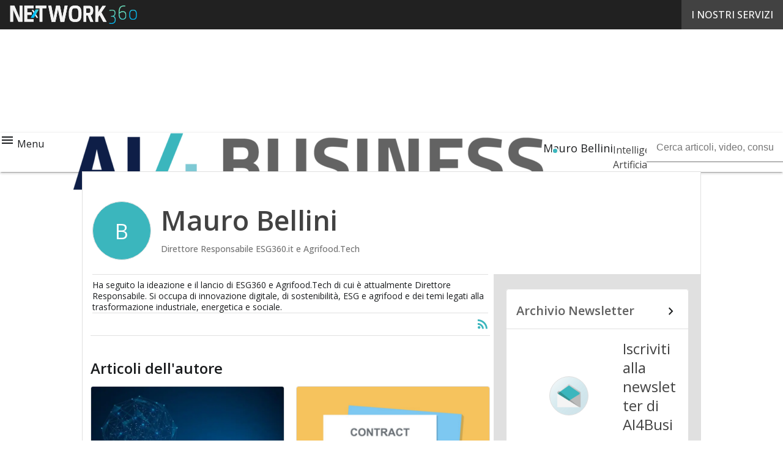

--- FILE ---
content_type: image/svg+xml
request_url: https://d3alc7xa4w7z55.cloudfront.net/cdnd360/networkdigital360/ND360_W.svg
body_size: 1518
content:
<svg xmlns="http://www.w3.org/2000/svg" viewBox="0 0 442.8 64"><defs><clipPath id="a"><path fill="#FFFFFF" d="M221.1 47.6c-1.5-.5-2.7-1.4-3.7-2.8-.9-1.4-1.6-3.4-2-5.9-.4-2.6-.6-5.9-.6-10s.2-7.5.6-10.1 1.1-4.6 2-6 2.2-2.4 3.7-2.8c1.5-.5 3.3-.7 5.5-.7s4 .2 5.5.7 2.7 1.4 3.6 2.8 1.6 3.4 2 6 .6 5.9.6 10.1-.2 7.5-.6 10c-.4 2.6-1.1 4.5-2 5.9s-2.1 2.3-3.6 2.8-3.3.7-5.5.7-4-.2-5.5-.7M216 1.8c-2.9 1.1-5.2 2.9-6.9 5.2q-2.55 3.6-3.6 9c-.7 3.6-1.1 7.9-1.1 12.8s.3 9.2 1.1 12.8c.7 3.6 1.9 6.6 3.6 8.9 1.7 2.4 4 4.1 6.9 5.2s6.4 1.7 10.7 1.7 7.9-.6 10.8-1.7c2.8-1.1 5.1-2.9 6.8-5.2 1.7-2.4 2.9-5.3 3.6-8.9s1.1-7.9 1.1-12.8-.3-9.2-1.1-12.8c-.7-3.6-1.9-6.6-3.6-8.9s-3.9-4.1-6.8-5.3C234.7.6 231 .1 226.7.1s-7.9.6-10.7 1.7"/></clipPath><clipPath id="b"><path fill="#FFFFFF" d="M265.7 9.7h8.5c2.4 0 4.1.7 4.8 1.9.8 1.3 1.2 3.3 1.2 5.9s-.3 4.7-1.1 6.1c-.7 1.4-2.3 2.2-4.9 2.2h-8.5zM255.8.8v56h10v-22h5.2l8.9 22h10.6l-9.7-22.9c1-.3 1.9-.7 2.7-1.1s1.5-.9 2.1-1.6c1.6-1.6 2.7-3.6 3.4-6.1.6-2.5 1-5.1 1-7.8s-.3-5.2-1-7.4c-.6-2.2-1.8-4.1-3.6-5.6-1.2-1.1-2.8-1.9-4.6-2.6-1.8-.6-3.9-.9-6.4-.9z"/></clipPath><clipPath id="c"><path fill="#FFFFFF" d="m322.5.8-14.8 22.6h-.3V.8h-10.1v56h10.1V40.3l4.7-6.9h.2l12.8 23.4h11.7L318.5 24l16-23.2z"/></clipPath><clipPath id="d"><path fill="#FFFFFF" d="M346.3 15.5v3.1c3.2-.6 6.3-.9 9.4-.9 3.4 0 5.5.6 6.9 2 1.5 1.3 2.1 3.4 2.1 6.9 0 5-2.2 9.3-8.4 9.4h-3.9v2.9h4.2c6.9 0 8.9 5.6 8.9 11.4 0 2.7-.9 5.3-2.5 7.4-2.2 2.6-5.9 3.5-9.7 3.5-2.6 0-5.2-.3-7.8-.7l-.2 2.9q4.05.45 8.1.6c4.6 0 8.4-.8 11.7-4.2 1.8-2 3.4-5.6 3.4-9.5 0-5.8-1.4-10.7-6.2-13.2 4.1-2.5 5.3-5.7 5.3-10.7s-.9-7.1-2.7-8.8c-1.9-1.9-4.9-2.7-9.3-2.7-3.1 0-6.3.3-9.4.7"/></clipPath><clipPath id="e"><path fill="#FFFFFF" d="M381.8 28.4c2.3-2.4 6.9-5.7 11.7-5.7s9.2 3.3 9.2 12.2-5.3 11.6-9.9 11.6c-9.5 0-10.9-11.6-11-18.1m15-28.4c-5.2 0-9.3 1.5-12.9 4.9-4 3.9-5.4 14.2-5.4 22.2 0 14 4.1 22.3 14.3 22.3 6.9 0 13.1-4.2 13.1-14.6 0-10.7-5.1-15.2-12.3-15.2s-9.3 2.5-11.6 5c-.2-4.6 1.1-14.2 4.2-17.5 2.6-2.7 7-4.1 10.9-4.1 1.6 0 3.2.2 4.8.4l.3-3.3c-1.6-.2-3.2-.3-4.7-.3h-.5Z"/></clipPath><clipPath id="f"><path fill="#FFFFFF" d="M419 32.1c0-8.4 1-14.7 10.2-14.7 9.3 0 10.3 6.2 10.3 14.7s-1 14.7-10.2 14.7S419 40.5 419 32.1m-3.3 0c0 13.2 4.5 17.5 13.6 17.5s13.5-4.4 13.5-17.5-4.4-17.5-13.5-17.5-13.5 4.3-13.5 17.5"/></clipPath><clipPath id="g"><path fill="#FFFFFF" d="M88.8 13.4 70.6 43.9h11.1l18.5-30.5z"/></clipPath></defs><g data-name="Livello_1"><path fill="#FFFFFF" d="m32.5.7.2 44.6h-.1L30.3 38 14.4.7H0v56h9.9l-.2-43.5h.1l2.6 6.9 15.9 36.6h14V.7z"/><path fill="#FFFFFF" d="m32.5.7.2 44.6h-.1L30.3 38 14.4.7H0v56h9.9l-.2-43.5h.1l2.6 6.9 15.9 36.6h14V.7zm16.7 56V.7h32.5v9H59.3v13.8h15.3v8.9H59.3v15.4h22.4v8.9z"/><path fill="#FFFFFF" d="M49.2.7v56h32.5v-8.9H59.3V32.4h15.3v-8.9H59.3V9.7h22.4v-9zm63 9v47h-10v-47H88.6v-9h37.2v9z"/><path fill="#FFFFFF" d="M88.6.7v9h13.6v47h10v-47h13.6v-9zm100.1 56.2h-13.2l-7.6-37.3-1.2-6.9h-.1l-1.3 6.9-7.7 37.3h-13.2L132.8.6h10.5l6.9 36.8 1.3 8h.1l1.1-8L160.2.6h13.3l7.5 36.8 1.1 8.1h.1l1-8.1L190.1.6h10.3z"/><path fill="#FFFFFF" d="m190.1.6-6.9 36.8-1 8.1h-.1l-1.1-8.1L173.5.6h-13.3l-7.5 36.8-1.1 8h-.1l-1.3-8L143.3.6h-10.5l11.6 56.3h13.2l7.7-37.3 1.3-6.9h.1l1.2 6.9 7.6 37.3h13.2L200.4.6zm31 47c-1.5-.5-2.7-1.4-3.7-2.8-.9-1.4-1.6-3.4-2-5.9-.4-2.6-.6-5.9-.6-10s.2-7.5.6-10.1 1.1-4.6 2-6 2.2-2.4 3.7-2.8c1.5-.5 3.3-.7 5.5-.7s4 .2 5.5.7 2.7 1.4 3.6 2.8 1.6 3.4 2 6 .6 5.9.6 10.1-.2 7.5-.6 10c-.4 2.6-1.1 4.5-2 5.9s-2.1 2.3-3.6 2.8-3.3.7-5.5.7-4-.2-5.5-.7M216 1.8c-2.9 1.1-5.2 2.9-6.9 5.2q-2.55 3.6-3.6 9c-.7 3.6-1.1 7.9-1.1 12.8s.3 9.2 1.1 12.8c.7 3.6 1.9 6.6 3.6 8.9 1.7 2.4 4 4.1 6.9 5.2s6.4 1.7 10.7 1.7 7.9-.6 10.8-1.7c2.8-1.1 5.1-2.9 6.8-5.2 1.7-2.4 2.9-5.3 3.6-8.9s1.1-7.9 1.1-12.8-.3-9.2-1.1-12.8c-.7-3.6-1.9-6.6-3.6-8.9s-3.9-4.1-6.8-5.3C234.7.6 231 .1 226.7.1s-7.9.6-10.7 1.7"/><path fill="#FFFFFF" d="M221.1 47.6c-1.5-.5-2.7-1.4-3.7-2.8-.9-1.4-1.6-3.4-2-5.9-.4-2.6-.6-5.9-.6-10s.2-7.5.6-10.1 1.1-4.6 2-6 2.2-2.4 3.7-2.8c1.5-.5 3.3-.7 5.5-.7s4 .2 5.5.7 2.7 1.4 3.6 2.8 1.6 3.4 2 6 .6 5.9.6 10.1-.2 7.5-.6 10c-.4 2.6-1.1 4.5-2 5.9s-2.1 2.3-3.6 2.8-3.3.7-5.5.7-4-.2-5.5-.7M216 1.8c-2.9 1.1-5.2 2.9-6.9 5.2q-2.55 3.6-3.6 9c-.7 3.6-1.1 7.9-1.1 12.8s.3 9.2 1.1 12.8c.7 3.6 1.9 6.6 3.6 8.9 1.7 2.4 4 4.1 6.9 5.2s6.4 1.7 10.7 1.7 7.9-.6 10.8-1.7c2.8-1.1 5.1-2.9 6.8-5.2 1.7-2.4 2.9-5.3 3.6-8.9s1.1-7.9 1.1-12.8-.3-9.2-1.1-12.8c-.7-3.6-1.9-6.6-3.6-8.9s-3.9-4.1-6.8-5.3C234.7.6 231 .1 226.7.1s-7.9.6-10.7 1.7"/><g clip-path="url(#a)"><path fill="#FFFFFF" d="M204.4 0h44.4v57.4h-44.4z"/></g><path fill="#FFFFFF" d="M265.7 9.7h8.5c2.4 0 4.1.7 4.8 1.9.8 1.3 1.2 3.3 1.2 5.9s-.3 4.7-1.1 6.1c-.7 1.4-2.3 2.2-4.9 2.2h-8.5zM255.8.8v56h10v-22h5.2l8.9 22h10.6l-9.7-22.9c1-.3 1.9-.7 2.7-1.1s1.5-.9 2.1-1.6c1.6-1.6 2.7-3.6 3.4-6.1.6-2.5 1-5.1 1-7.8s-.3-5.2-1-7.4c-.6-2.2-1.8-4.1-3.6-5.6-1.2-1.1-2.8-1.9-4.6-2.6-1.8-.6-3.9-.9-6.4-.9z"/><path fill="#FFFFFF" d="M265.7 9.7h8.5c2.4 0 4.1.7 4.8 1.9.8 1.3 1.2 3.3 1.2 5.9s-.3 4.7-1.1 6.1c-.7 1.4-2.3 2.2-4.9 2.2h-8.5zM255.8.8v56h10v-22h5.2l8.9 22h10.6l-9.7-22.9c1-.3 1.9-.7 2.7-1.1s1.5-.9 2.1-1.6c1.6-1.6 2.7-3.6 3.4-6.1.6-2.5 1-5.1 1-7.8s-.3-5.2-1-7.4c-.6-2.2-1.8-4.1-3.6-5.6-1.2-1.1-2.8-1.9-4.6-2.6-1.8-.6-3.9-.9-6.4-.9z"/><g clip-path="url(#b)"><path fill="#FFFFFF" d="M255.7.8h34.7v56h-34.7z"/></g><path fill="#FFFFFF" d="m322.5.8-14.8 22.6h-.3V.8h-10.1v56h10.1V40.3l4.7-6.9h.1L325 56.8h11.7L318.4 24 334.5.8z"/><path fill="#FFFFFF" d="m322.5.8-14.8 22.6h-.3V.8h-10.1v56h10.1V40.3l4.7-6.9h.2l12.8 23.4h11.7L318.5 24l16-23.2z"/><g clip-path="url(#c)"><path fill="#FFFFFF" d="M297.3.8h39.4v56h-39.4z"/></g><path fill="#FFFFFF" d="M346.3 15.5v3.1c3.2-.6 6.3-.9 9.4-.9 3.4 0 5.5.6 6.9 2 1.5 1.3 2.1 3.4 2.1 6.9 0 5-2.2 9.3-8.4 9.4h-3.9v2.9h4.2c6.9 0 8.9 5.6 8.9 11.4 0 2.7-.9 5.3-2.5 7.4-2.2 2.6-5.9 3.5-9.7 3.5-2.6 0-5.2-.3-7.8-.7l-.2 2.9q4.05.45 8.1.6c4.6 0 8.4-.8 11.7-4.2 1.8-2 3.4-5.6 3.4-9.5 0-5.8-1.4-10.7-6.2-13.2 4.1-2.5 5.3-5.7 5.3-10.7s-.9-7.1-2.7-8.8c-1.9-1.9-4.9-2.7-9.3-2.7-3.1 0-6.3.3-9.4.7"/><g clip-path="url(#d)"><path fill="#FFFFFF" d="M345.4 14.8h23.1V64h-23.1z"/></g><path fill="#FFFFFF" d="M381.8 28.4c2.3-2.4 6.9-5.7 11.7-5.7s9.2 3.3 9.2 12.2-5.3 11.6-9.9 11.6c-9.5 0-10.9-11.6-11-18.1m15-28.4c-5.2 0-9.3 1.5-12.9 4.9-4 3.9-5.4 14.2-5.4 22.2 0 14 4.1 22.3 14.3 22.3 6.9 0 13.1-4.2 13.1-14.6 0-10.7-5.1-15.2-12.3-15.2s-9.3 2.5-11.6 5c-.2-4.6 1.1-14.2 4.2-17.5 2.6-2.7 7-4.1 10.9-4.1 1.6 0 3.2.2 4.8.4l.3-3.3c-1.6-.2-3.2-.3-4.7-.3h-.5Z"/><g clip-path="url(#e)"><path fill="#FFFFFF" d="M378.5 0h27.4v49.4h-27.4z"/></g><path fill="#FFFFFF" d="M419 32.1c0-8.4 1-14.7 10.2-14.7 9.3 0 10.3 6.2 10.3 14.7s-1 14.7-10.2 14.7S419 40.5 419 32.1m-3.3 0c0 13.2 4.5 17.5 13.6 17.5s13.5-4.4 13.5-17.5-4.4-17.5-13.5-17.5-13.5 4.3-13.5 17.5"/><g clip-path="url(#f)"><path fill="#FFFFFF" d="M415.7 14.7h27.1v35h-27.1z"/></g><path fill="#FFFFFF" d="M80.7 15.6h-5.8l17 27.6h5.5z"/><path fill="#FFFFFF" d="M88.8 13.4 70.6 43.9h11.1l18.5-30.5z"/><g clip-path="url(#g)"><path fill="#FFFFFF" d="M70.6 13.4h29.6v30.5H70.6z"/></g></g></svg>